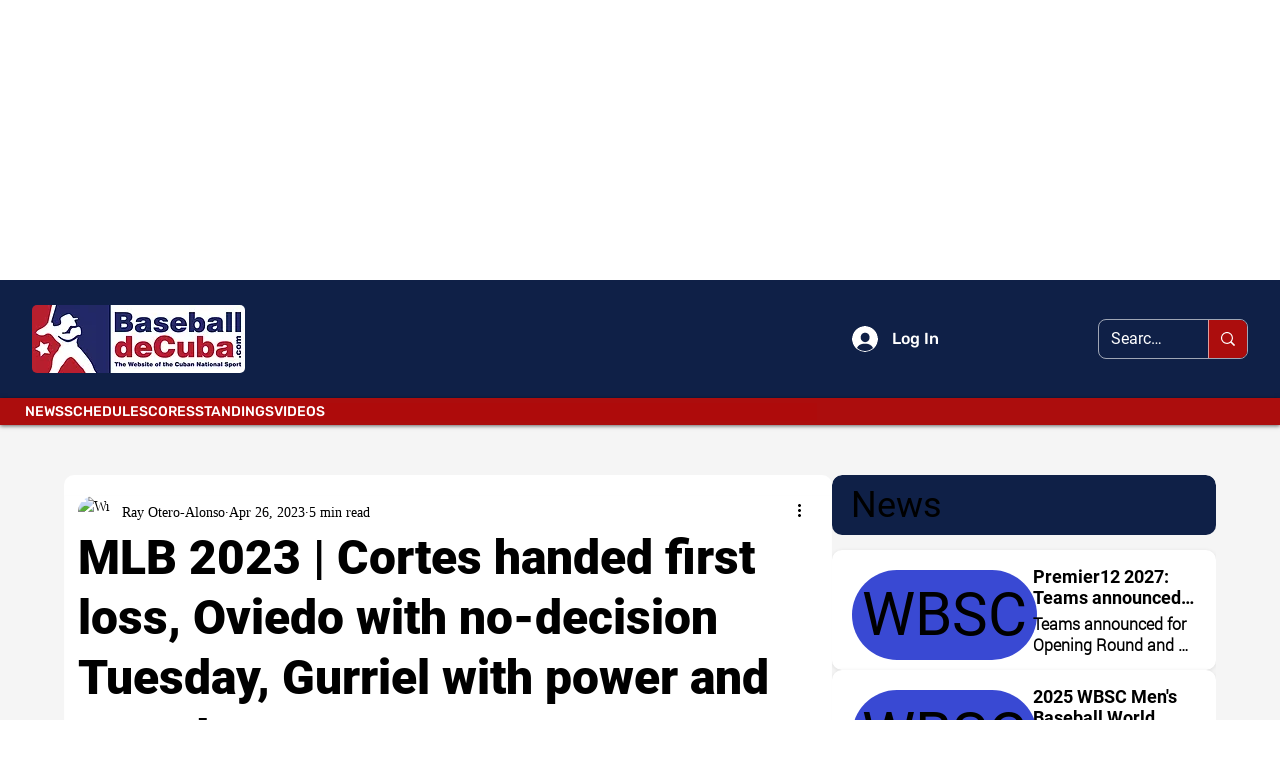

--- FILE ---
content_type: text/html; charset=utf-8
request_url: https://www.google.com/recaptcha/api2/aframe
body_size: 266
content:
<!DOCTYPE HTML><html><head><meta http-equiv="content-type" content="text/html; charset=UTF-8"></head><body><script nonce="oE7AcsBr1-4gkXJJf2otDw">/** Anti-fraud and anti-abuse applications only. See google.com/recaptcha */ try{var clients={'sodar':'https://pagead2.googlesyndication.com/pagead/sodar?'};window.addEventListener("message",function(a){try{if(a.source===window.parent){var b=JSON.parse(a.data);var c=clients[b['id']];if(c){var d=document.createElement('img');d.src=c+b['params']+'&rc='+(localStorage.getItem("rc::a")?sessionStorage.getItem("rc::b"):"");window.document.body.appendChild(d);sessionStorage.setItem("rc::e",parseInt(sessionStorage.getItem("rc::e")||0)+1);localStorage.setItem("rc::h",'1768967350910');}}}catch(b){}});window.parent.postMessage("_grecaptcha_ready", "*");}catch(b){}</script></body></html>